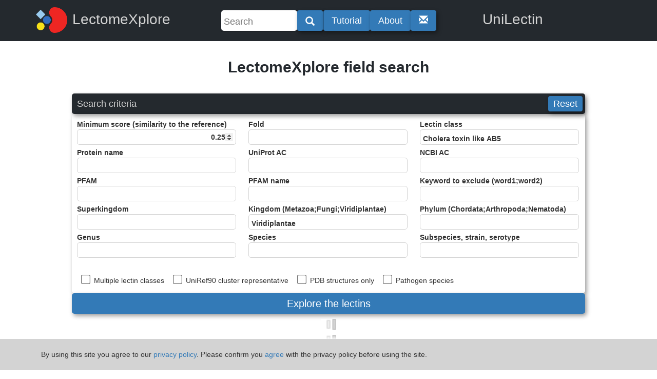

--- FILE ---
content_type: text/html; charset=UTF-8
request_url: https://unilectin.unige.ch/predict/search?domain=Cholera%20toxin%20like%20AB5&kingdom=Viridiplantae&similarity_score=0.25
body_size: 6006
content:
<script src="../js/architecture.js" xmlns:right></script>
<script src="../js/d3.v3.min.js"></script>
<script src='../js/msaViewer.js' charset='utf-8'></script>
<script src='../js/binding_site_viewer.js' charset='utf-8'></script>
<link rel="stylesheet" href="../css/nouislider.min.css">
<script src="../js/nouislider.min.js"></script>
<script src="/js/searchUtils.js"></script>

<!doctype html>
<html>
    
    <head>
        <meta http-equiv="Cache-Control" content="no-cache, no-store, must-revalidate">
        <meta http-equiv="Pragma" content="no-cache">
        <meta http-equiv="Expires" content="0">
        <meta name="viewport" content="width=500">

        <link rel="icon" type="image/x-icon" href="/img/favicon.ico">
        <link rel="apple-touch-icon" sizes="256x256" href="/img/favicon.png" />

        <script src="https://ajax.googleapis.com/ajax/libs/jquery/3.6.4/jquery.min.js"></script>
        <script src="/js/bootstrap.min.js"></script>
        <script src="/js/searchKeyword.js"></script>

        <link rel="stylesheet" media="screen" type="text/css" href="/css/bootstrap.min.css?v=156168496152">
        <link rel="stylesheet" media="screen" type="text/css" href="/css/bootstrap-theme.min.css?v=156168496152">
        <link rel="stylesheet" media="screen" type="text/css" href="/css/header.css?v=156168496152">
        <link rel="stylesheet" media="screen" type="text/css" href="/css/button.css?v=156168496153">
        <link rel="stylesheet" media="screen" type="text/css" href="/css/div.css?v=156168496152">
        <link rel="stylesheet" media="screen" type="text/css" href="/css/element.css?v=156168496152">
        <link rel="stylesheet" media="screen" type="text/css" href="/css/input.css?v=156168496152">
        <link rel="stylesheet" media="screen" type="text/css" href="/css/table.css?v=156168496152">
        <link rel="stylesheet" media="screen" type="text/css" href="/css/slider.css?v=156168496152">
        <link rel="stylesheet" media="screen" type="text/css" href="/css/range.css?v=156168496152">
        <link rel="stylesheet" media="screen" type="text/css" href="/css/responsive_header.css?v=156168496154">
        <link rel="stylesheet" type="text/css" href="/css/adminStyle.css">

        <meta http-equiv="Content-Type" content="text/html" charset="utf-8">
        <meta http-equiv="X-UA-Compatible" content="IE=11; IE=9; IE=8; IE=7" />
        <meta http-equiv="X-UA-Compatible" content="IE=Edge" />

          <!-- Matomo -->
        <script>
        var _paq = window._paq = window._paq || [];
        /* tracker methods like "setCustomDimension" should be called before "trackPageView" */
        _paq.push(['trackPageView']);
        _paq.push(['enableLinkTracking']);
        (function() {
            var u="https://matomo.sib.swiss/";
            _paq.push(['setTrackerUrl', u+'matomo.php']);
            _paq.push(['setSiteId', '39']);
            var d=document, g=d.createElement('script'), s=d.getElementsByTagName('script')[0];
            g.async=true; g.src=u+'matomo.js'; s.parentNode.insertBefore(g,s);
        })();
        </script>
          <!-- End Matomo Code -->

        <!-- Code to share release note on LinkedIn -->
        
    </head>

<nav>
    <input type="checkbox" id="check">
    <label for="check" class="checkbtn">
        <svg xmlns="http://www.w3.org/2000/svg" viewBox="0 0 24 24" width="36" height="36">
            <path d="M3 6h18v2H3zm0 5h18v2H3zm0 5h18v2H3z" fill="white"/>
        </svg>
    </label>
    <label id="header-title" class="logo"><a class="header_main" href='/predict/'><img src="/img/Unilectin_vector_rvb.png" alt="UniLectin Logo" style="width: auto; height: 50px; padding-right: 10px;">LectomeXplore</a></label>
    <ul id="menu-large">
        <li id="search-elem">
            <div class="header_search">
                <input placeholder="Search" type='text' id='search_lectin' name="search_lectin" onkeydown="if (event.keyCode == 13) { search_keyword_solr($('#search_lectin').val()); }">
                <button class="btn-lg btn-primary-shade header-button"  onclick="search_keyword_solr($('#search_lectin').val());"><span class="glyphicon glyphicon-search" aria-hidden="true"></span>
            </div>
        </li>
        <li><a class="btn-lg btn-primary-shade header-button" href="/predict/tutorial">Tutorial</a></li>
        <li><a class="btn-lg btn-primary-shade header-button" href="/pages/about">About</a></li>
        <li><a class="btn-lg btn-primary-shade header-button" href="/pages/contact"><span class="glyphicon glyphicon-envelope" aria-hidden="true"></span></a></li>
    </ul>
    <ul id="menu-small">
        <li><a href="/">Home page</a></li>
        <li><a href="/predict/tutorial">Tutorial</a></li>
        <li><a href="/pages/about">About</a></li>
        <li><a href="/pages/contact"><span class="glyphicon glyphicon-envelope" aria-hidden="true"></span></a></li>
    </ul>
    <label id="unilectin-title" class="logo"><a class="header_main" href='/'>UniLectin</a></label>
</nav>

<div id="search-output">
    <div id="close-button-div">
        <button id="close-button">X</button>
    </div>
    <div id="keyword_search_content"></div>
</div>

<!-- Add X button in the search area -->
<script>
    // JavaScript code
    document.addEventListener("DOMContentLoaded", function () {
        // Get references to the close button and the grey area
        const closeButton = document.getElementById("close-button");
        const searchOutput = document.getElementById("search-output");
        const contentMain = document.getElementById("content-main");

        // Add a click event listener to the close button
        closeButton.addEventListener("click", function () {
            // Toggle the visibility of the grey area
            searchOutput.style.display = "none";
            contentMain.style.paddingBottom = '0px';  // Fix the padding which had been temporary increased to display the search area
        });
    });
</script>
<div style="display: none" id="maintenance-auto-activate-div" class="maintenanceMsg">UniLectin will be down on Friday, 12 May 2023, from 01:00:00 to 10:00:00 AM CEST. </div>

<div id="content_scroll" style='display: block; overflow-y: auto;'>
    <div class="alertMsg" id="alertMsg"></div>
    <div id="content" style='display: block; max-width: 1000px; margin-top: 0px; margin-right: auto; margin-bottom: 0px; margin-left: auto;'>
        <div id="content-top-margin" style='width:100%; height: 0px; padding: 15px;'></div>
            <div id="content-main" style='width: 100%; margin: 0; padding: 0; display: inline-block;'>

<link rel="stylesheet" media="screen" type="text/css" href="/css/lectomeXplore-home.css?v=156168496152">

<title>LectomeXplore field search</title>
<center>
    <label class="title_main" href='./'>LectomeXplore field search</label>
</center>

<script>
    function scroll_to_div(id) {
        var divPosition = $('#' + id).offset().top - $('#header').height();
        divPosition = $('#content_scroll').scrollTop() + divPosition;
        $('#content_scroll').animate({scrollTop: divPosition}, "slow");
    }

    function new_search() {
        $("#activepage").val(1);
        load_page();
    }

    function load_page() {
        $('#loading-entries').show();
        $('#loading-entries').html("<img id='loading-image' src='/img/waiting.gif' alt='Loading...' />");  // Loading gif is activated on search
        if ($('#loading').val() == 1) {
            return 0;
        }
        $('#loading').val(1);
        $('#viewer_div').html("");
        $.post("./includes/search_parser.php", $('#search').serialize(),
            function (data) {
                $('#loading-entries').hide();  // Hide loading gif once loading is complete
                $('#viewer_div').append(data);
            }
        );
        $('#graphics_viewer_div').html("");
        $('#loading-graphics').show();
        $('#loading-graphics').html("<img id='loading-image' src='/img/waiting.gif' alt='Loading...' />");  // Loading gif is activated on search
        $.post("./includes/load_graphics.php", $('#search').serialize(),
            function (data) {
                $('#loading-graphics').hide();  // Hide loading gif once loading is complete
                $('#graphics_viewer_div').append(data);
                $('#load_page_button').html("Load predicted lectins");
                $('#loading').val(0);
            }
        );
    }

    function load_lectin_viewer_details(protein_id) {
        var button = $("#button_load_details_" + protein_id);
        button.find('span').toggleClass('glyphicon-plus').toggleClass('glyphicon-minus');
        var div = $('#lectin_viewer_container_' + protein_id);
        if (button.hasClass("btn-danger")) {
            button.removeClass("btn-danger");
            button.addClass("btn-success");
            div.html("");
        }
        else {
            var xhr = new XMLHttpRequest();
            xhr.open('GET', './includes/viewer_details.php?protein_id=' + protein_id);
            xhr.addEventListener('readystatechange', function () {
                if (xhr.readyState === XMLHttpRequest.DONE) {
                    div.html("");
                    div.append(xhr.responseText);
                    scroll_to_div("lectin_viewer_container_" + protein_id);
                    button.removeClass("btn-success");
                    button.addClass("btn-danger");
                }
            });
            xhr.send(null);
        }
    }

    function resetForm(myFormId) {
        var myForm = document.getElementById(myFormId);

        for (var i = 0; i < myForm.elements.length; i++) {
            if (myForm.elements[i].name == "similarity_score") {
                myForm.elements[i].value = '0.5';
            } else {
                myForm.elements[i].checked = false;
                myForm.elements[i].value = '';
            }
        }
        $("#activepage").val(1);
        $("#search").submit();  // Upon clicking on the reset button, the page is immediately refreshed
    }
</script>

<form method="get" id="search" name="search" autocomplete="off">
    <div class="div-border-title" style="margin-top: 30px;">Search criteria <button class='btn-primary-shade' type='button' style='float: right; height: 30px; border-radius: 4px; padding-left: 10px; padding-right: 10px;' <input name="reset" type="reset" value="Reset" onclick="resetForm('search'); return false;" />Reset</button></div>
    <div class="div-border" style="width: 100%;">
        <div style="width: 33%;padding:10px;display: inline-block;">
            <input class="form-control" type="hidden" id="activepage"
                   name="activepage" min="0" max="100" value="1"
                   style="width: 100%; height: 30px; text-align: right; float: right">
            <div style="width: 100%;">
                <label style="width: 100%;">Minimum score (similarity to the reference)<input class="form-control" type="number" id="similarity_score" name="similarity_score" min="0" max="10000" value="0.25" step="0.01" style="width: 100%; height: 30px; text-align: right; float: right">
                </label>
            </div>

            <div style="width: 100%;">
                <label style="width: 100%;">Protein name <input type="text" id="protein_name" name="protein_name" value=""
                    style="width: 100%; height: 30px; text-align: left; float: right">
                </label>
            </div>

            <div style="width: 100%;">
                <label style="width: 100%;">PFAM
                    <input list='pfam_list' type='text' id='domain_pfam' name="domain_pfam" style="width: 100%; height: 30px;padding-top:5px" value=""
                           onclick="load_filters('pfam_predict', 'pfam_list')">
                </label>
            </div>
            <datalist name='pfam_list' id='pfam_list'></datalist>

            <div style="width: 100%;">
                <label style="width: 100%;">Superkingdom
                    <input list='superkingdom_list' type='text' id='superkingdom' name="superkingdom" style="width: 100%; height: 30px;padding-top:5px" value="" onclick="load_filters('superkingdom_predict', 'superkingdom_list')">
                </label>
            </div>
            <datalist name='superkingdom_list' id='superkingdom_list'></datalist>

            <div style="width: 100%;">
                <label style="width: 100%;">Genus
                    <input list='genus_list' type='text' id='genus' name="genus" style="width: 100%; height: 30px;padding-top:5px" value="" onclick="load_filters('genus_predict', 'genus_list')">
                </label>
            </div>
            <datalist name='genus_list' id='genus_list'>
        </div>

        <div style="width: 33%;padding:10px;display: inline-block;vertical-align: top; ">
            <div style="width: 100%;">
                <label style="width: 100%;">Fold
                    <input list='fold_list' type='text' id='fold' name="fold" style="width: 100%; height: 30px;padding-top:5px"
                    value="" onclick="load_filters('fold_predict', 'fold_list')">
                </label>
            </div>
            <datalist name='fold_list' id='fold_list'></datalist>

            <div style="width: 100%;">
                <label style="width: 100%;">UniProt AC
                    <input type='text' id='uniprot' name="uniprot" style="width: 100%; height: 30px;padding-top:5px" value="">
                </label>
            </div>

            <div style="width: 100%;">
                <label style="width: 100%;">PFAM name
                    <input list='pfam_name_list' type='text' id='domain_pfam_name' name="domain_pfam_name" style="width: 100%; height: 30px;padding-top:5px"
                           value=""
                           onclick="load_filters('name_predict', 'pfam_name_list')">
                </label>
            </div>
            <datalist name='pfam_name_list' id='pfam_name_list'></datalist>

            <div style="width: 100%;">
                <label style="width: 100%;">Kingdom (Metazoa;Fungi;Viridiplantae)
                    <input list='kingdom_list' type='text' id='kingdom' name="kingdom" style="width: 100%; height: 30px;padding-top:5px" value="Viridiplantae" onclick="load_filters('kingdom_predict', 'kingdom_list')">
                </label>
            </div>
            <datalist name='kingdom_list' id='kingdom_list'></datalist>

            <div style="width: 100%;">
                <label style="width: 100%;">Species
                    <input list='species_list' type='text' id='species' name="species" style="width: 100%; height: 30px;padding-top:5px"
                           value=""
                           onclick="load_filters('sgroup_predict', 'species_list')">
                </label>
            </div>
            <datalist name='species_list' id='species_list'></datalist>
        </div>

        <div style="width: 33%;padding:10px;display: inline-block;vertical-align: top; ">
            <div style="width: 100%;">
                <label style="width: 100%;">Lectin class
                    <input list='domain_list' type='text' id='domain' name="domain" style="width: 100%; height: 30px;padding-top:5px" value="Cholera toxin like AB5" onclick="load_filters('domain_predict', 'domain_list')">
                </label>
            </div>
            <datalist name='domain_list' id='domain_list'></datalist>

            <div style="width: 100%;">
                <label style="width: 100%;">NCBI AC
                    <input type='text' id='alt_ac' name="alt_ac" style="width: 100%; height: 30px;padding-top:5px" value="">
                </label>
            </div>

            <div style="width: 100%;">
                <label style="width: 100%;">Keyword to exclude (word1;word2)
                    <input type="text" id="keyword" name="keyword"
                           value="" style="width: 100%; height: 30px; text-align: left; float: right">
                </label>
            </div>

            <div style="width: 100%;">
                <label style="width: 100%;">Phylum (Chordata;Arthropoda;Nematoda)
                    <input list='phylum_list' type='text' id='phylum' name="phylum" style="width: 100%; height: 30px;padding-top:5px" value="" onclick="load_filters('phylum_predict', 'phylum_list')">
                </label>
            </div>
            <datalist name='phylum_list' id='phylum_list'></datalist>

            <div style="width: 100%;">
                <label style="width: 100%;">Subspecies, strain, serotype
                    <input list='subspecies_list' type='text' id='subspecies' name="subspecies" style="width: 100%; height: 30px;padding-top:5px" value="" onclick="load_filters('subspecies_predict', 'subspecies_list')">
                </label>
            </div>
            <datalist name='subspecies_list' id='subspecies_list'></datalist>
        </div>

        <div style="width: 100%; padding: 15px">
            <input type="checkbox" id="multiple_class" name="multiple_class" style="margin: 5px;" >
            <span for="multiple_class">Multiple lectin classes</span>
            <input type="checkbox" id="uniref_cluster" name="uniref_cluster" style="margin: 5px; margin-left: 15px;" >
            <span for="uniref_cluster">UniRef90 cluster representative</span>
            <input type="checkbox" id="pdb_only" name="pdb_only" style="margin: 5px; margin-left: 15px;" >
            <span for="pdb_only">PDB structures only</span>
            <input type="checkbox" id="pathogen_only" name="pathogen_only" style="margin: 5px; margin-left: 15px;" >
            <span for="pathogen_only">Pathogen species</span>
        </div>
        <input id="loading" name="loading" type="hidden" value="0">
    </div>

    <button type="submit" id="load_page_button" class="btn-primary-shade" style="width: 100%; height: 40px; font-size: 20px; border-radius: 5px;">Explore the lectins</button>
</form>

<div id="graphics_viewer_div" name="graphics_viewer_div" style='width: 100%; margin-top: 10px;'></div>
<div id='loading-graphics'></div>
<div id="viewer_div" name="viewer_div" style='width: 100%; margin-top: 10px;'></div>
<div id='loading-entries'></div>

<script>load_page();</script><link rel="stylesheet" media="screen" type="text/css" href="/css/cookies.css">
<link rel="stylesheet" media="screen" type="text/css" href="/css/footer.css?v=156168496154">
<script src="/js/cookies.js"></script>
<script src="/js/modalUtils.js?v=156168496155"></script>
<link rel="stylesheet" media="screen" type="text/css" href="/css/modal-style.css?v=156168496155">

<div id="consent-popup" class="hidden">
    By using this site you agree to our <a href="/pages/privacy-policy">privacy policy</a>.
        Please confirm you <a id="accept" href="#">agree</a> with the privacy policy before using the site.
</div>
<div id="content-bottom-margin">
  <div id="footer-copyrights">
    Copyright &#9400; UniLectin 2017-2026    <br><a href="http://www.cermav.cnrs.fr/">CERMAV</a> | <a href="http://www.cnrs.fr">CNRS</a> | <a href="https://web.expasy.org/groups/pig/">PIG</a> | <a href="https://www.sib.swiss/">SIB</a> | <a href="/pages/license">Terms of use</a> | <a href="/pages/privacy-policy">Privacy policy</a>
  </div>
  <div id="footer-article">
      <!-- 'Cite' link/button with the cite logo -->
      <a href="javascript:void(0);" onclick="openModal('footerModal')">
          <img src="/img/cite-logo.svg" alt="Cite">
          How to cite
      </a>
  </div>
</div>

<!-- Overlay is used to make the page darker when the modal is opened -->
<div id="overlay" class="overlay overlay2"></div>

<!-- Share/Cite Modal -->
<div id="footerModal" class="modal">
    <div class="footer-modal-content modal-ref">
        <span class="close" onclick="closeModal('footerModal')">&times;</span>
        <h3>How to cite:</h3>
        <div id="modal-content">
            <div class='reference'><span class='reference-text'>Schnider B., M&#039;Rad Y., el Ahmadie J., de Brevern AG., Imberty A., Lisacek F. HumanLectome, an update of UniLectin for the annotation and prediction of human lectins, Nucleic Acids Reasearch. <a href='https://doi.org/10.1093/nar/gkad905'>10.1093/nar/gkad905</a>. PMID: 37889052</span><input type='hidden' class='reference-input' value='Schnider B., M&#039;Rad Y., el Ahmadie J., de Brevern AG., Imberty A., Lisacek F. HumanLectome, an update of UniLectin for the annotation and prediction of human lectins, Nucleic Acids Reasearch. 10.1093/nar/gkad905. PMID: 37889052'><svg data-clipboard="true" class="copy-icon" xmlns="http://www.w3.org/2000/svg" height="16" width="14" viewBox="0 0 448 512"><path d="M384 336H192c-8.8 0-16-7.2-16-16V64c0-8.8 7.2-16 16-16l140.1 0L400 115.9V320c0 8.8-7.2 16-16 16zM192 384H384c35.3 0 64-28.7 64-64V115.9c0-12.7-5.1-24.9-14.1-33.9L366.1 14.1c-9-9-21.2-14.1-33.9-14.1H192c-35.3 0-64 28.7-64 64V320c0 35.3 28.7 64 64 64zM64 128c-35.3 0-64 28.7-64 64V448c0 35.3 28.7 64 64 64H256c35.3 0 64-28.7 64-64V416H272v32c0 8.8-7.2 16-16 16H64c-8.8 0-16-7.2-16-16V192c0-8.8 7.2-16 16-16H96V128H64z"/></svg></div><div class='reference'><span class='reference-text'>Bonnardel F, Mariethoz J, Pérez S, Imberty A, Lisacek F. LectomeXplore, an update of UniLectin for the discovery of carbohydrate-binding proteins based on a new lectin classification, Nucleic Acids Res. 2021 Jan 8;49(D1):D1548-D1554. <a href='https://doi.org/10.1093/nar/gkaa1019'>10.1093/nar/gkaa1019</a>. PMID: 33174598</span><input type='hidden' class='reference-input' value='Bonnardel F, Mariethoz J, Pérez S, Imberty A, Lisacek F. LectomeXplore, an update of UniLectin for the discovery of carbohydrate-binding proteins based on a new lectin classification, Nucleic Acids Res. 2021 Jan 8;49(D1):D1548-D1554. 10.1093/nar/gkaa1019. PMID: 33174598'><svg data-clipboard="true" class="copy-icon" xmlns="http://www.w3.org/2000/svg" height="16" width="14" viewBox="0 0 448 512"><path d="M384 336H192c-8.8 0-16-7.2-16-16V64c0-8.8 7.2-16 16-16l140.1 0L400 115.9V320c0 8.8-7.2 16-16 16zM192 384H384c35.3 0 64-28.7 64-64V115.9c0-12.7-5.1-24.9-14.1-33.9L366.1 14.1c-9-9-21.2-14.1-33.9-14.1H192c-35.3 0-64 28.7-64 64V320c0 35.3 28.7 64 64 64zM64 128c-35.3 0-64 28.7-64 64V448c0 35.3 28.7 64 64 64H256c35.3 0 64-28.7 64-64V416H272v32c0 8.8-7.2 16-16 16H64c-8.8 0-16-7.2-16-16V192c0-8.8 7.2-16 16-16H96V128H64z"/></svg></div><div class='reference'><span class='reference-text'>Bonnardel F, Haslam SM, Dell A, Feizi T, Liu Y, Tajadura-Ortega V, Akune Y, Sykes L, Bennett PR, MacIntyre DA, Lisacek F, Imberty A. Proteome-wide prediction of bacterial carbohydrate-binding proteins as a tool for understanding commensal and pathogen colonisation of the vaginal microbiome, NPJ Biofilms Microbiomes. 2021 Jun 15;7(1):49. <a href='https://doi.org/10.1038/s41522-021-00220-9'>10.1038/s41522-021-00220-9</a>. PMID: 34131152</span><input type='hidden' class='reference-input' value='Bonnardel F, Haslam SM, Dell A, Feizi T, Liu Y, Tajadura-Ortega V, Akune Y, Sykes L, Bennett PR, MacIntyre DA, Lisacek F, Imberty A. Proteome-wide prediction of bacterial carbohydrate-binding proteins as a tool for understanding commensal and pathogen colonisation of the vaginal microbiome, NPJ Biofilms Microbiomes. 2021 Jun 15;7(1):49. 10.1038/s41522-021-00220-9. PMID: 34131152'><svg data-clipboard="true" class="copy-icon" xmlns="http://www.w3.org/2000/svg" height="16" width="14" viewBox="0 0 448 512"><path d="M384 336H192c-8.8 0-16-7.2-16-16V64c0-8.8 7.2-16 16-16l140.1 0L400 115.9V320c0 8.8-7.2 16-16 16zM192 384H384c35.3 0 64-28.7 64-64V115.9c0-12.7-5.1-24.9-14.1-33.9L366.1 14.1c-9-9-21.2-14.1-33.9-14.1H192c-35.3 0-64 28.7-64 64V320c0 35.3 28.7 64 64 64zM64 128c-35.3 0-64 28.7-64 64V448c0 35.3 28.7 64 64 64H256c35.3 0 64-28.7 64-64V416H272v32c0 8.8-7.2 16-16 16H64c-8.8 0-16-7.2-16-16V192c0-8.8 7.2-16 16-16H96V128H64z"/></svg></div>        </div>
    </div>
</div>

<script>
    document.addEventListener('DOMContentLoaded', (event) => {
        document.querySelectorAll('svg[data-clipboard="true"]').forEach(svg => {
            svg.addEventListener('click', function() {
                copyToClipboard(this);
            });
        });
    });

  //AUTO RESIZE CONTENT SCROLLABLE DIV
  $(document).ready(function() {
    var resizeDelay = 200;
    var doResize = true;
    var resizer = function() {
      if (doResize) {
        var heightSlider = $('#header').height();
        $('#content_scroll').css({
          height: $(window).height() - heightSlider
        });
        doResize = false;
      }
    };
    var resizerInterval = setInterval(resizer, resizeDelay);
    resizer();
    $(window).resize(function() {
      doResize = true;
    });
  });
</script>


--- FILE ---
content_type: text/css
request_url: https://unilectin.unige.ch/css/lectomeXplore-home.css?v=156168496152
body_size: 1005
content:
#content_scroll {
    padding-left: 20px;
    padding-right: 20px;
}

#title-large {
    display: none;
}

#title-small {
    display: inline-block;
}

.buttons-parent {
    display: flex;
    flex-wrap: wrap;
    justify-content: center;
    width: 100%;
    padding: 0;
    margin: 0;
    margin-top: 20px;
}

.buttons-children {
    height: 60px;
    width: 100%;
    float: left;
    text-align: center;
    display: flex; /* Add this */
    align-items: center; /* Add this */
    justify-content: center; /* Add this */
}

.buttons-children p {
    font-size: 20px;
    overflow-wrap: break-word;
    word-wrap: break-word;
    hyphens: auto;
    white-space: normal;
    text-align: center;
    margin: 0;
}

.propeller-buttons {
    height: 200px;
    display: flex;
    flex-direction: column;
}

.propeller-buttons div {
    height: 50px;
    width: 50px;
}

#match-count {
    line-height: 30px;
    height: 40px;
    border: 1px solid lightgrey;
    padding: 5px;
    background-image: linear-gradient(to bottom,#fff 0,#e0e0e0 100%);
    font-size: 22px;
}

.parent-graphics {
    width: 100%;
    margin: 0px auto 0px auto;
    padding: 0px;
    display: flex;
    flex-direction: column;
}

.child-graphics {
    width: 100%;
    flex-grow: 1;
    margin: 0px auto 5px auto;
}

#tree-container_container {
    width: 100%;
    height: auto;
    display: inline-block;
    margin-bottom: 0px auto 0px auto;
    padding: 0px;
    overflow-x: auto;
}

#tree-div-title, #ribbon-div-title {
    display: inline-block;
}

#tree-div, #ribbon-div {
    width: 100%;
    height: auto;
    display: inline-block;
    margin-bottom: 30px;
    padding: 20px 20px 20px 20px;
    overflow-x: auto;
}

.species-card {
    flex: 1;
    min-width: 200px;
    max-width: 300px;
    padding: 15px;
    display: flex;
    flex-direction: column;
    text-align: center;
}

#addedSpeciesContainer {
    display: flex;
    flex-wrap: wrap;
    flex-direction: row;
}

#button-and-species, #export-btn-div {
    text-align: center;
}

#addSpeciesBtn, #compareSpeciesBtn {
    width: 200px;
}

#addSpeciesBtn {
    margin-top: 20px;
}

.larger-txt-btn {
    font-size: 14px;
}

.level-label {
    width: 100%;
    box-sizing: border-box;
}

#level-label-parent {
    display: flex;
    flex-direction: column;
}

#export-btn {
    display: none;
}

#ribbon-container {
    text-align: center;
}

#ribbon-container svg {
    display: block;
    margin: 0 auto;
    text-align: center;
}

#ribbon-div-title {
    margin-top: 20px;
}

#taxonomic-sunburst-div {
    width: 100%;
    height: 100%;
    display: inline-block;
    padding-left: 30px;
}


@media (min-width: 830px) {

    #title-large {
        display: inline-block;
    }

    #title-small {
        display: none;
    }

    .buttons-children {
        width: 50%;
    }

    .propeller-buttons {
        width: 50%;
    }

    #level-label-parent {
        flex-direction: row; /* Display items side by side for larger screens */
        align-items: flex-start; /* Align items to the start of the flex container */
    }

    .level-label {
        flex: 1; /* Equal width for both labels */
    }

    #comparison-level-label {
        margin-right: 10px;
    }

    #phylogeny-level-label {
        margin-left: 10px;
    }

    #taxonomic-sunburst-div {
        height: 360px;
    }
}

@media (min-width: 1000px){
    #content_scroll {
        padding-left: 0px;
        padding-right: 0px;
    }

    .parent-graphics {
        margin: 0px;
        padding: 0;
        flex-direction: row;
    }

    .left-child-graphics {
        margin: 0 5px 5px 0;
    }

    .propeller-buttons {
        width: 33.3%;
    }
}

--- FILE ---
content_type: text/css
request_url: https://unilectin.unige.ch/css/modal-style.css?v=156168496155
body_size: 1047
content:
/* Modal Container */
#shareModal {
    display: none;
    position: fixed;
    top: 50%;
    left: 50%;
    transform: translate(-50%, -50%);
    width: 400px;
    height: fit-content;
    background-color: white;
    border-radius: 8px;
    box-shadow: 0px 0px 7px 2px rgba(0,0,0,0.25);
    -webkit-box-shadow: 0px 0px 7px 2px rgba(0,0,0,0.25);
    -moz-box-shadow: 0px 0px 7px 2px rgba(0,0,0,0.25);
    z-index: 15;
}

/* Modal Content */
.general-modal-content {
    width: 100%;
    height: auto;
    display: flex;
    flex-direction: column;
    align-items: center;
    justify-content: center;
    position: relative;
}

.modal-ref {
    padding: 10px 20px 10px 20px;
}

/* Close Button */
.close {
    position: absolute;
    top: 10px;
    right: 10px;
    font-size: 20px;
    color: #555;
    cursor: pointer;
}

/* Modal Title */
#shareModal div h3, #footerModal div h3 {
    text-align: center;
}

#modal-logos  {
    display: flex;
    flex-direction: row;
}

/* Logos */
.general-modal-content a {
    display: inline-block;
    margin: 20px;
    cursor: pointer;
}

.footer-modal-content a {
    display: inline-block;
    cursor: pointer;
}

.general-modal-content img, .footer-modal-content img {
    width: 100px;
    height: 100px;
}

.overlay2 {
    display: none;
    position: fixed;
    top: 0;
    left: 0;
    width: 100%;
    height: 100%;
    background: rgba(0, 0, 0, 0.5); /* Semi-transparent black */
    z-index: 12; /* Ensure the overlay is above the content */
}

#footerModal {
    display: none;
    position: fixed;
    top: 50%;
    left: 50%;
    transform: translate(-50%, -50%);
    width: 400px; /* Adjust width as necessary */
    max-width: 90%; /* To ensure it doesn't go off screen on smaller devices */
    height: fit-content;
    max-height: 90vh;
    background-color: white;
    border-radius: 8px;
    box-shadow: 0px 0px 7px 2px rgba(0,0,0,0.25);
    overflow-y: auto; /* Allows scrolling */
    z-index: 15;
    overflow-y: auto;
}

.footer-modal-content {
    height: auto;
    padding: 20px; /* Adjust padding to ensure it's not too tight */
    display: block; /* Change from flex to block to stack divs vertically */
    overflow-y: auto; /* Ensures that content is scrollable within the modal-content */
}

.reference {
    display: flex;
    justify-content: space-between; /* Distributes space between reference text and icon */
    align-items: center;
    width: 100%; /* Ensure the reference div takes full width */
    padding-top: 10px;
    padding-bottom: 10px;
    word-break: break-word; /* Allows text to wrap within the container */
}

.copy-icon {
    cursor: pointer;
    flex-shrink: 0;
}

.reference-text {
    flex-grow: 1; /* Allows the text container to fill the space */
    margin-right: 10px; /* Adds some space between text and copy icon */
}

.invisible-textarea {
    position: fixed;
    top: 0;
    left: 0;
    width: 1px;
    height: 1px;
    padding: 0;
    border: none;
    outline: none;
    box-shadow: none;
    background: transparent;
    overflow: hidden;
    white-space: nowrap; /* Ensure the content is in a single line */
}


--- FILE ---
content_type: text/javascript
request_url: https://unilectin.unige.ch/js/searchKeyword.js
body_size: 2487
content:
/**
 * Function that searches a keyword in UniLectin's Solr database and returns an HTML-formatted list of results
 * @param keyword: Any string provided by the user in UniLectin's search bar
 */
function search_keyword_solr(keyword){
    document.getElementById('search-output').style.display = 'flex';
    document.getElementById('content-main').style.paddingBottom = '300px';  // For some reason, the search area pushes the content of the page outside of the visible boundaries of the page so temporary adding bottom padding fixes the issue
    if (keyword.length < 3){
        // ----- Message if keyword is too short ----- //
        $('#keyword_search_content').html(
            "<div id='total-results'><div class='div-border' style='color: black; background-color: #24292e; color: white; margin-bottom: 5px; padding: 10px; font-size: 16px; display: flex; justify-content: center;'>Please set a longer keyword</div></div>"
        );
    } else {
        const url = '/api/search';

        // Create an object with your POST data
        const data = {
            query: keyword
        };

        // Define the fetch options
        const requestOptions = {
            method: 'POST',
            headers: {
                'Content-Type': 'application/json'
            },
            body: JSON.stringify(data)
        };

        // Perform the POST request
        fetch(url, requestOptions)
            .then(response => response.json())
            .then(data => {
                // Format JSON to HTML
                $('#keyword_search_content').html(
                    readSolrResponse(data)
                );
            })
            .catch(error => {
                // Handle any errors
                console.error('Error:', error);
            });
    }
}

/**
 * Function that searches a keyword for a specific module in UniLectin's Solr database and returns an HTML-formatted list
 * of results
 * @param keyword: Any string provided by the user in a homepage's search bar
 * @param module: Module of the homepage's search bar (unilectin3d, lectomeXplore, proplec, mycolec or treflec)
 */
function search_keyword_solr_home(keyword, module){
    if (keyword.length < 3){
        // ----- Message if keyword is too short ----- //
        $('#keyword_search_content_home').html(
            "<div id='total-results'><div class='div-border total-results'>Please set a longer keyword</div></div>"
        );
    } else {
        const url = '/api/search-module';

        // Create an object with your POST data
        const data = {
            query: keyword,
            module: module
        };

        // Define the fetch options
        const requestOptions = {
            method: 'POST',
            headers: {
                'Content-Type': 'application/json'
            },
            body: JSON.stringify(data)
        };

        // Perform the POST request
        fetch(url, requestOptions)
            .then(response => response.json())
            .then(data => {
                // Format JSON to HTML
                $('#keyword_search_content_home').html(
                    readSolrResponse(data)
                );
            })
            .catch(error => {
                // Handle any errors
                console.error('Error:', error);
            });
    }
}

/**
 * Function that takes a JSON as input and, if formatted as expected from a successful Solr request, formats its content
 * and return it as a string.
 * @param response: JSON response from a request to Solr's database
 * @returns {string}: JSON formatted to string
 */
function readSolrResponse(response) {
    const numFound = response.response.numFound;
    const docs = response.response.docs;

    if (docs && docs.length > 0) {
        // ----- Start: Print the total number of results ----- //
        let formattedResults = '';
        formattedResults += "<div id='total-results'>";
        formattedResults += "<div class='div-border total-results'>";
        formattedResults += "Displaying " + docs.length + " out of " + numFound + " results";
        formattedResults += "</div>";
        formattedResults += "</div>";
        // ----- End: Print the total number of results ----- //

        let origin;
        docs.forEach((doc) => {
            origin = '';

            // ----- Start: Format a BiotechLec entry ----- //
            if (doc.module === 'biotechlec'){
                let identifier = doc.refseq;
                if (doc.uniprot){
                    identifier += '<br>' + doc.uniprot;
                }
                formattedResults += "<div id='biotechlec' class='div-border search-entry'>BiotechLec's entry:";
                formattedResults += "<div class='module-entry-part'>";
                formattedResults += "<a class='btn btn-success search-entry-button' href='/biotechlec' target='_blank'>" + identifier + "</a>";
                formattedResults += "</div>";
                if (doc.species){
                    formattedResults += "Origin: " + doc.species;
                }
                formattedResults += "</div>";
            }
            // ----- End: Format a BiotechLec entry ----- //

            // ----- Start: Format a HumanLectome entry ----- //
            else if (doc.module === 'human_lectome'){
                formattedResults = formatEntry(doc, formattedResults, 'HumanLectome\'s entry:', '/humanLectome/HL_entryPage?idHL=' + doc.uid, '/humanLectome/allHumanLectins');
            }
            // ----- End: Format a HumanLectome entry ----- //

            // ----- Start: Format a Pathogen entry ----- //
            if (doc.module === 'pathogen'){
                let identifier = doc.protein_name;
                if (doc.uniprot){
                    identifier += '<br>' + doc.uniprot;
                }
                formattedResults += "<div id='pathogen' class='div-border search-entry'>Pathogen's entry:";
                formattedResults += "<div class='module-entry-part'>";
                formattedResults += "<a class='btn btn-success search-entry-button' href='/sugarbind/entry-page?lectin_id=" + doc.uid + "' target='_blank'>" + identifier + "</a>";
                formattedResults += "</div>";
                formattedResults += "</div>";
            }
                // ----- End: Format a Pathogen entry ----- //

            // ----- Start: Format a UniLectin3D entry ----- //
            else if (doc.module === 'unilectin3d'){
                formattedResults += "<div id='unilectin3d' class='div-border search-entry'>UniLectin3D's entry:";
                formattedResults += "<div class='module-entry-part'>";
                formattedResults += "<a class='btn btn-success search-entry-button' href='/unilectin3D/display_structure.php?pdb=" + doc.pdb + "'>Structure " + doc.pdb + "</a>";
                if (doc.uniprot){
                    formattedResults += "<a class='btn btn-success search-entry-button' href='/unilectin3D/display_lectin.php?uniprot=" + doc.uniprot + "'>Lectin " + doc.uniprot + "</a>";
                }
                formattedResults += "</div>";
                if (doc.species){
                    origin = doc.species;
                    if (doc.origin){
                        origin += '<br>' + doc.origin;
                    }
                    formattedResults += "Origin:";
                    formattedResults += "<div class='origin-entry-part'>";
                    formattedResults += "<a class='btn btn-pred search-entry-button' href='/unilectin3D/search?activepage=1&results_type=structures&resolution=0&species=" + doc.species + "' target='_blank'>" + origin + "</a>";
                    formattedResults += "</div>";
                }
                formattedResults += "</div>";
            }
            // ----- End: Format a UniLectin3D entry ----- //

            // ----- Start: Format a PropLec entry ----- //
            else if (doc.module === 'proplec'){
                formattedResults = formatEntry(doc, formattedResults, 'PropLec\'s entry:', '/propeller/display.php?protein_id=' + doc.uid, '/propeller/search.php?activepage=1&similarity_score=0&species=' + doc.species);
            }
            // ----- End: Format a PropLec entry ----- //

            // ----- Start: Format a MycoLec entry ----- //
            else if (doc.module === 'mycolec'){
                formattedResults = formatEntry(doc, formattedResults, 'MycoLec\'s entry:', '/mycolec/display.php?protein_id=' + doc.uid + '&domains_id=' + doc.domains_id, '/mycolec/search.php?activepage=1&similarity_score=0&species=' + doc.species);
            }
            // ----- End: Format a MycoLec entry ----- //

            // ----- Start: Format a TrefLec entry ----- //
            else if (doc.module === 'treflec'){
                formattedResults = formatEntry(doc, formattedResults, 'TrefLec\'s entry:', '/trefoil/display.php?protein_id=' + doc.uid + '&domains_id=' + doc.domains_id, '/trefoil/search.php?activepage=1&similarity_score=0&species=' + doc.species);
            }
            // ----- End: Format a TrefLec entry ----- //

            // ----- Start: Format a LectomeXplore entry ----- //
            else if (doc.module === 'lectomeXplore'){
                formattedResults = formatEntry(doc, formattedResults, 'LectomeXplore\'s entry:', '/predict/display.php?protein_id=' + doc.uid, '/predict/search.php?activepage=1&similarity_score=0&loading=0&species=' + doc.species);
            }
            // ----- End: Format a LectomeXplore entry ----- //

        });
        return formattedResults;
    } else {
        // ----- Message if no result found ----- //
        return "<div id='total-results'><div class='div-border total-results'>No results found with the current filters</div></div>";
    }

    /**
     * Function that generates the search entry layout for PropLec, MycoLec, TrefLec and LectomeXplore (modules).
     * @param doc: Single JSON entry obtained from a Solr request
     * @param formattedResults: String of the previous entries that will be incremented with the current entry code
     * @param entryTitle: Title of the new entry
     * @param entryLink: Entry link for the concerned module
     * @param speciesLink: Species link for the concerned module
     * @returns The layout string with the new entry code
     */
    function formatEntry(doc, formattedResults, entryTitle, entryLink, speciesLink){
        let origin = '';
        let identifier = "Putative lectin";
        if (doc.uniprot){
            identifier = doc.uniprot;
        } else if (doc.refseq){
            identifier = doc.refseq;
        } else if (doc.protein_name){
            identifier = doc.protein_name;
        }
        formattedResults += "<div id='" + doc.module + "' class='div-border search-entry'>" + entryTitle;
        formattedResults += "<div class='module-entry-part'>";
        formattedResults += "<a class='btn btn-success search-entry-button' href='" + entryLink + "' target='_blank'>" + identifier + "</a>";
        formattedResults += "</div>";
        if (doc.species){
            origin = doc.species;
            if (doc.superkingdom){
                origin += '<br>' + doc.superkingdom;
            } else if (doc.phylum){  // For MycoLec which does not have Superkingdom and Kingdom information
                origin += '<br>' + doc.phylum;
            }
            formattedResults += "Origin:";
            formattedResults += "<div class='origin-entry-part'>";
            formattedResults += "<a class='btn btn-pred search-entry-button' href='" + speciesLink + "' target='_blank'>" + origin + "</a>";
            formattedResults += "</div>";
        }
        formattedResults += "</div>";
        return formattedResults;
    }
}

--- FILE ---
content_type: text/javascript
request_url: https://unilectin.unige.ch/js/architecture.js
body_size: 3401
content:
function create_svg(region_id){
  region_id = region_id.toString();
  var display_begin = document.getElementById("amount_lower_"+region_id).value*1;
  var display_end = document.getElementById("amount_upper_"+region_id).value*1;
  if((display_end - display_begin) <100){
    exit();
  }

  var services_color = document.getElementById("services_color_"+region_id).value;
  services_color = JSON.parse(services_color);
  console.log(services_color);
  var services_annot = document.getElementById("services_annot_"+region_id).value;
  services_annot = JSON.parse(services_annot);
  console.log(services_annot);
  var svg_div = document.getElementById("svg_div_"+region_id);
  svg_div.innerHTML = "";
  var region_info = document.getElementById("row_"+region_id).value;
  region_info = JSON.parse(region_info);
  console.log(region_info);

  //var region_id          = parseInt(region_info['protein_id']);
  var region_size        = parseInt(region_info['length'])*3;
  var prot_seq = region_info['sequence'];
  var region_name = region_info['name'];
  var region_begin       = parseInt(0)*1+1;
  var region_end         = parseInt(region_size);

  var svg_default_width = $("#content").width()-20;  // 20px is for the padding size for the layout to look nicer

  var transcript_displayed_size = display_end - display_begin +1;
  var zoom_ratio = svg_default_width / transcript_displayed_size;
  var offset_x = 0;
  var pos_y = 0;
  var height_rect=16;
  var height_space=2;
  var region_color="(255, 165 ,79)";
  var transcript_color="(51, 0, 102)";
  var svgtext = "\n<svg id='svg_"+region_id+"' width='"+svg_default_width+"' height='100%' version='1.1' xmlns='http://www.w3.org/2000/svg' xmlns:xlink='http://www.w3.org/1999/xlink' >";


  //PROTEIN RECTANGLE
  var region_displayed_begin = 0;
  var region_displayed_size = 0;
  region_displayed_size = Math.min(region_end,display_end) - Math.max(region_begin,display_begin) + 1 ;
  if(region_begin > display_begin){
    region_displayed_begin = region_begin-display_begin;
  }
  pos_y = pos_y + height_rect;

  //SCALE
  var step = 1000;
  if(transcript_displayed_size < 50000){
    step = 500;
  }
  if(transcript_displayed_size < 10000){
    step = 200;
  }
  if(transcript_displayed_size < 2000){
    step = 100;
  }
  if(transcript_displayed_size < 500){
    step = 10;
  }
  for(var scale=0; scale<display_end; scale+=step){
    svgtext+="\n<text  x='"+(offset_x+(zoom_ratio*(scale*3))-2)+"' ";
    svgtext+="y='"+pos_y+"' ";
    svgtext+="font-family='Verdana' font-size='10'  ";
    svgtext+="style='fill:rgb(0,0,0)' >";
    svgtext+="|"+new Intl.NumberFormat("en-EN").format(Math.round(display_begin/3)+scale+1)+"";
    svgtext+="</text>";
  }
  pos_y = pos_y + 2;

  //Display seq
  if(false & transcript_displayed_size > 50 && transcript_displayed_size < 300){
    pos_y = pos_y + ((11/8)*zoom_ratio);
    var seq = transcript_seq.substr(display_begin-1,transcript_displayed_size);
    var seq_tmp = seq.replace(/[TGC]/g,' ');
    svgtext+="\n<text xml:space='preserve' style='font-family: Consolas;fill:blue;font-size:"+((11/6.0475)*zoom_ratio)+"px;' x='"+offset_x+"' y='"+pos_y+"'>"+seq_tmp+"</text>";
    seq_tmp = seq.replace(/[AGC]/g,' ');
    svgtext+="\n<text xml:space='preserve' style='font-family: Consolas;fill:orange;font-size:"+((11/6.0475)*zoom_ratio)+"px;' x='"+offset_x+"' y='"+pos_y+"'>"+seq_tmp+"</text>";
    seq_tmp = seq.replace(/[ATC]/g,' ');
    svgtext+="\n<text xml:space='preserve' style='font-family: Consolas;fill:green;font-size:"+((11/6.0475)*zoom_ratio)+"px;' x='"+offset_x+"' y='"+pos_y+"'>"+seq_tmp+"</text>";
    seq_tmp = seq.replace(/[ATG]/g,' ');
    svgtext+="\n<text xml:space='preserve' style='font-family: Consolas;fill:red;font-size:"+((11/6.0475)*zoom_ratio)+"px;' x='"+offset_x+"' y='"+pos_y+"'>"+seq_tmp+"</text>";
    pos_y = pos_y + 4;
  }

  //Display prot_seq
  if(prot_seq != "" && transcript_displayed_size < 120){
    var prot_seq_displayed_begin = 0;
    if(region_begin > display_begin){
      region_displayed_begin = region_begin-display_begin;
    }else{
      region_displayed_begin = 0;
      prot_seq_displayed_begin = display_begin-region_begin;
    }
    prot_seq = prot_seq.replace(/(.)/g, "[$1]")
    pos_y = pos_y + ((11/8)*zoom_ratio);
    svgtext+="\n<text style='font-family: Consolas;font-size:"+((11/6.0475)*zoom_ratio)+"px;' x='"+(region_displayed_begin*zoom_ratio+offset_x)+"' y='"+pos_y+"'>"+prot_seq.substr(prot_seq_displayed_begin,region_displayed_size)+"</text>";
    pos_y = pos_y + 4;
  }

  legendObject = {};  // Object for the legend of the protein families as following {service1 : color1, service2 : color2}
  //ANNOTATIONS
  var begin_tmp=1;
  var end_tmp=region_size;
  var service_tmp="";
  pos_y = pos_y - height_rect;
  //!empty(_POST['annot_label'])
  for (var annotationkey in services_annot){
    var annotation = services_annot[annotationkey];
    //in_array(annotation['service'],_POST['services'])
    var service = annotation['service'];
    var name = annotation['name'];
    var description = ""+annotation['description'];
    //name = preg_replace("/\r|\n/", '', name);
    var begin = annotation['begin']*3-2;
    var end = annotation['end']*3+1;
    var length_annot = (annotation['end'] - annotation['begin'] + 1)*3;
    if((begin <= display_begin && end >= display_begin) || (begin >= display_begin && end <= display_end) || (begin <= display_end && end >= display_end)){
      if((service != service_tmp) || (begin <= begin_tmp && end > begin_tmp) || (begin >= begin_tmp && end <= end_tmp) || (begin < end_tmp && end >= end_tmp)){
        pos_y = pos_y + height_rect + height_space;
      }
      var color = "#3399ff";
      if(service in services_color){
        color = services_color[service];
      }
      legendObject[service] = color;
      service_tmp=service;
      begin_tmp=begin;
      end_tmp=end;
      var annot_displayed_size = zoom_ratio * (Math.min(end,display_end) - Math.max(begin,display_begin)) ;
      var annot_displayed_begin = 0;
      if(begin > display_begin){
        annot_displayed_begin = begin-display_begin;
      }
      annot_displayed_begin = annot_displayed_begin * zoom_ratio;
      if(annot_displayed_size < 4){
        annot_displayed_size = 4;
      }
      //HYPERLINK
      if(name.substring(0,2)=="PF"){
        svgtext+="\n<a target='_blank' href='http://pfam.xfam.org/family/"+name.substring(0,7)+"'>";
      }
      //svgtext+="\n<a target='_blank' href='https://www.google.fr/search?q="+name+" "+service+"'>";
      //RECTANGLE OF THE ANNOTATION
      svgtext+="\n<rect x='"+annot_displayed_begin+"' y='"+pos_y+"' rx='5' ry='5' width='"+annot_displayed_size+"'";
      svgtext+=" height='"+height_rect+"' fill='"+color+"' fill-opacity='0.8'  style='stroke: black;'>";
      svgtext+="<title>["+annotation['begin']+","+annotation['end']+"] "+name+" "+service+" "+description+"</title> ";
      svgtext+="</rect>";
      //TEXT OF THE ANNOTATION
      var nametmp = name;
      var namecut = nametmp.substr(0,annot_displayed_size/12);
      var left_margin = (annot_displayed_size - namecut.length*8)/2;
      if(annot_displayed_size < 30){
        namecut = "";
        left_margin = 2;
      }
      svgtext += "\n";
      if (annotation['service'] == "InterPro" && annotation['UniProt_ID']){
        svgtext += "<a xlink:href='https://www.ebi.ac.uk/interpro/protein/reviewed/" + annotation['UniProt_ID'] + "' target='_blank'>";
      }
      svgtext+="<text   x='"+(annot_displayed_begin+left_margin)+"' y='"+(pos_y+height_rect-4)+"' ";
      svgtext+="font-family='Verdana' font-size='12'  style='fill:rgb(0,0,0);'>";
      svgtext+=namecut;
      svgtext+="<title>["+annotation['begin']+","+annotation['end']+"] "+name+" "+service+" "+description+"</title> ";
      svgtext+="</text>";
      if (annotation['service'] == "InterPro" && annotation['UniProt_ID']){
        svgtext += "</a>";
      }
      if(name.substring(0,2)=="PF"){
        svgtext+="</a>";
      }
    }
  }

  // -- Start of color legend -- //
  legendTxt = '';
  if (Object.keys(legendObject).length > 0){
    legendTxt += '<div class="protvista-uniprot-structure__meta" style="margin: 20px"><div style="width: 100%"><strong>Sources:</strong></div>';
    for (var service in legendObject){
      legendTxt += '<div style="display: inline-block; margin: 7px"><ul class="no-bullet">';
      legendTxt += '<li><span class="af-legend" style="display: inline-block; background-color: ';
      legendTxt += legendObject[service];
      legendTxt += '"></span> ';
      legendTxt += service;
      legendTxt += '</li></ul></div>';
    }
    legendTxt += '</div>';
  }
  // -- End of color legend -- //

  svgtext += "\n</svg>";
  pos_y = pos_y + height_rect + height_space;
  svg_div_text = "<div id='svg_div_content_"+region_id+"' style='margin:1px;padding:0px;overflow:hidden;width:"+svg_default_width+"px; height:"+pos_y+"px; '>";
  svg_div.innerHTML += svg_div_text + svgtext + "</div>" + legendTxt;
}

function create_slider(region_id){
  region_id = region_id.toString();
  var region_info = document.getElementById("row_"+region_id).value;
  region_info = JSON.parse(region_info);
  // SLIDER SECTION
  var svg_default_width=836;
  var path_includes="../includes/";
  var protein_id=region_info['protein_id'];
  var transcript_size=region_info['length']*3;
  var min=1;
  var div = $("#slider_div_"+region_id+"");
  var sliders = "";
  sliders+=("	<input name='amount_lower_"+region_id+"' id='amount_lower_"+region_id+"' style='display:none;width: 10%;height:20px;text-align:center;border-radius:0;' readonly value="+min+" onchange=\"refresh_svg('"+region_id+"');\">");
  sliders+=("	<input name='amount_upper_"+region_id+"' id='amount_upper_"+region_id+"' style='display:none;width: 10%;height:20px;text-align:center;border-radius:0;' readonly value="+transcript_size+" onchange=\"refresh_svg('"+region_id+"');\">");
  sliders+=("<div id='dual_range_"+region_id+"'' style='margin:5px;margin-left:20px;margin-right:20px;'></div>");
  div.append(sliders);
  console.log("dual_range_"+region_id);
  var skipSlider = document.getElementById('dual_range_'+region_id);
  noUiSlider.create(skipSlider, {
    start: [ min, transcript_size ],
    connect: [false, true, false],
    range: {
      'min': [  min ],
      'max': [ transcript_size ]
    }
  });
  var skipValues = [
    $('#amount_lower_'+region_id),
    $('#amount_upper_'+region_id)
  ];
  skipSlider.noUiSlider.on('update', function( values, handle ) {
    skipValues[handle].val(values[handle]);
    skipValues[handle].change();
  });
}

function refresh_svg(region_id){
  create_svg(region_id);
}

function isEventSupported(eventName) {
  var el = document.createElement('div');
  eventName = 'on' + eventName;
  var isSupported = (eventName in el);
  if (!isSupported) {
    el.setAttribute(eventName, 'return;');
    isSupported = typeof el[eventName] == 'function';
  }
  el = null;
  return isSupported;
}

function preventDefault(e) {
  e = e || window.event;
  if (e.preventDefault)
    e.preventDefault();
  e.returnValue = false;
}

function wheel_svg_zoom_old(region_id,size){
  if(size<120){
    return false;
  }
  var wheelEvent = isEventSupported('mousewheel') ? 'mousewheel' : 'wheel';
  $('#svg_div_content_'+region_id).on(wheelEvent, function(e) {
    preventDefault(e);
    var oEvent = e.originalEvent,
        delta = oEvent.deltaY || oEvent.wheelDelta;
    var range_lower = document.getElementById('amount_lower_'+region_id);
    var range_upper = document.getElementById('amount_upper_'+region_id);
    var value_lower = range_lower.value;
    var value_upper = range_upper.value;
    if (delta < 0) {
      range_lower.value = value_lower*1+(0.1*(value_upper-value_lower));
      range_upper.value = value_upper*1-(0.1*(value_upper-value_lower));
    } else {
      range_lower.value = value_lower*1-(0.1*(value_upper-value_lower));
      range_upper.value = value_upper*1+(0.1*(value_upper-value_lower));
    }
    refresh_svg(region_id);
  });
}


--- FILE ---
content_type: text/javascript
request_url: https://unilectin.unige.ch/js/msaViewer.js
body_size: 1613
content:
function msaViewer(sequences, div_name, defwidth, defheight){
  var amino_acid_counter=[];
  var amino_acids=[];
  var sequence_len = 0;
  sequences.forEach(function(sequence) {
    sequence_len=sequence.length;
    for (index = 0; index < sequence.length; ++index) {
      amino_acid_counter[index]=[];
    }
  });
  sequences.forEach(function(sequence) {
    for (index = 0; index < sequence.length; ++index) {
      var amino_acid = sequence[index];
      amino_acids[amino_acid]=1;
      if (amino_acid in amino_acid_counter[index]) {
        amino_acid_counter[index][sequence[index]] +=1; 
      }else {
        amino_acid_counter[index][sequence[index]] = 1;
      }
    }
  });
  var nbseq = sequences.length;
  var dataset = [];
  for (index = 0; index < amino_acid_counter.length; ++index) {
    var counts = amino_acid_counter[index];
    var values={};
    values.label=index;
    for (var amino_acid in amino_acids) {
      var freq = 0 ;
      if (amino_acid in counts) {
        freq = counts[amino_acid]/nbseq; 
        freq = freq*freq;
      }
      values[amino_acid]=freq;
    }
    dataset.push(values);
  }

  function wrap(text, width) {
    text.each(function() {
      var text = d3.select(this),
          words = text.text().split(/\s+/).reverse(),
          word,
          line = [],
          lineNumber = 0,
          lineHeight = 1.1, // ems
          y = text.attr("y"),
          dy = parseFloat(text.attr("dy")),
          tspan = text.text(null).append("tspan").attr("x", 0).attr("y", y).attr("dy", dy + "em");
      while (word = words.pop()) {
        line.push(word);
        tspan.text(line.join(" "));
        if (tspan.node().getComputedTextLength() > width) {
          line.pop();
          tspan.text(line.join(" "));
          line = [word];
          tspan = text.append("tspan").attr("x", 0).attr("y", y).attr("dy", ++lineNumber * lineHeight + dy + "em").text(word);
        }
      }
    });
  }


  var margin = {top: 10, right: 30, bottom: 15, left: 30};
  var width = defwidth - margin.left - margin.right,
      height = defheight - margin.top - margin.bottom;

  var x = d3.scale.ordinal()
  .rangeRoundBands([0, width], .1,.3);

  var y = d3.scale.linear()
  .rangeRound([height, 0]);

  var colorRange = d3.scale.category20();
  var color = d3.scale.ordinal()
  .range(colorRange.range());

  var aa_color = [];
  aa_color['R']="#1FAABD";
  aa_color['H']="#1FAABD";
  aa_color['K']="#1FAABD";
  aa_color['D']="#D75032";
  aa_color['E']="#D75032";
  aa_color['C']="#64AD59";
  aa_color['S']="#64AD59";
  aa_color['G']="#64AD59";
  aa_color['Y']="#64AD59";
  aa_color['T']="#64AD59";
  aa_color['P']="#4B3E4D";
  aa_color['F']="#4B3E4D";
  aa_color['V']="#4B3E4D";
  aa_color['L']="#4B3E4D";
  aa_color['I']="#4B3E4D";
  aa_color['A']="#4B3E4D";
  aa_color['M']="#E57E25";
  aa_color['W']="#E57E25";
  aa_color['N']="#92278F";
  aa_color['Q']="#92278F";
  aa_color['X']="#f1f2f1";
  aa_color['.']="#ccced1";

  var xAxis = d3.svg.axis()
  .scale(x)
  .tickFormat(function(e){return e+1;})
  .orient("bottom");

  var yAxis = d3.svg.axis()
  .scale(y)
  .orient("left");

  var svg = d3.select(div_name).append("svg")
  .attr("width", width + margin.left + margin.right)
  .attr("height", height + margin.top + margin.bottom)
  .append("g")
  .attr("transform", "translate(" + margin.left + "," + margin.top + ")");
  color.domain(d3.keys(dataset[0]).filter(function(key) { return key !== "label"; }));

  dataset.forEach(function(d) {
    var y0 = 0;
    d.values = color.domain().map(function(name) { return {name: name, y0: y0, y1: y0 += +d[name]}; });
    d.total = d.values[d.values.length - 1].y1;
  });
  x.domain(dataset.map(function(d) { return d.label; }));
  y.domain([0, d3.max(dataset, function(d) { return d.total; })]);

  svg.append("g")
    .attr("class", "x axis")
    .attr("transform", "translate(0," + height + ")")
    .call(xAxis)
    .style("fill", "1px grey")
    .style("font-size", "8px");

  svg.append("g")
    .attr("class", "y axis")
    .call(yAxis)
    .style("fill", "1px grey")
    .style("font-size", "8px")
    .append("text")
    .attr("transform", "rotate(-90)")
    .attr("y", 9)
    .attr("dy", ".71em")
    .style("text-anchor", "end");

  var bar = svg.selectAll(".label")
  .data(dataset)
  .enter().append("g")
  .attr("class", "g")
  .attr("transform", function(d) { return "translate(" + x(d.label) + ",0)"; });

  //svg.selectAll(".x.axis .tick text").call(wrap, x.rangeBand());

  var bar_enter = bar.selectAll("rect")
  .data(function(d) { return d.values; })
  .enter();

  bar_enter.append("rect")
    .attr("width", x.rangeBand())
    .attr("y", function(d) { return y(d.y1); })
    .attr("height", function(d) { return y(d.y0) - y(d.y1); })
    .style("fill", function(d) { return aa_color[d.name]; });

  bar_enter.append("text")
    .text(function(d) { if(d.y1-d.y0 > 0.1){return d.name;} })
    .attr("y", function(d) { return y(d.y1)+14; })
    .attr("x", 1)
    .style("fill", '#ffffff')
    .style("font-weight", "bold");

  svg.append("g")
    .attr("class", "legendLinear")
    .attr("transform", "translate(0,"+(height+30)+")");
}